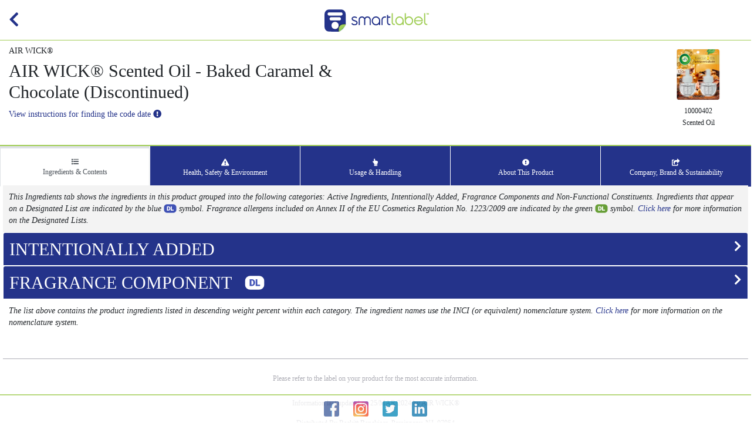

--- FILE ---
content_type: text/html; charset=UTF-8
request_url: https://www.rbnainfo.com/smart-label.php?productLineId=2907
body_size: 7523
content:
<!DOCTYPE html>
<html lang="en">
<head>
  <meta charset="utf-8">
  <meta name="author" content="RB">
  <meta name="viewport" content="width=device-width, initial-scale=1.0, user-scalable=no, maximum-scale=1, shrink-to-fit=no">
  <meta http-equiv="X-UA-Compatible" content="IE=edge">
  <!--  Bootstrap 4.1.3 -->
  <link href="/css/smartlabel/bootstrap.min.css" rel="stylesheet" type="text/css">
  <!-- Customizations -->
  <link href="/css/smartlabel/smartlabel.min.css" rel="stylesheet" type="text/css">
  <!-- Font Awesome 5.4.2 Free (FAS and SVG/JS) -->
  <link href="/css/smartlabel/all.min.css" rel="stylesheet" type="text/css">

  <title>SmartLabel - AIR WICK® AIR WICK® Scented Oil - Baked Caramel & Chocolate (Discontinued)</title>

</head>

<body>

  <header>
    <div class="logo-bar">
      <span class="h3 text-left">
        <a href="#" id="button-back" class="back-button" title="Back">
          <i class="fas fa-chevron-left"></i>
        </a>
      </span>
      <img src="/images/smartlabel/smartlabel_logo.png" alt="" />
    </div>
    <div class="container-fluid brand-bar">
      <div class="row">
        <div class="col-xs-12 col-sm-6 col-md-6 col-lg-6 col-xl-6">
          <h5>AIR WICK®</h5>
          <h2>AIR WICK® Scented Oil - Baked Caramel & Chocolate (Discontinued)</h2>
          <p class="formula"><a id="code-date-button" href="#" data-toggle="modal" data-target="#code-date-modal">View instructions for finding the code date <i class="fas fa-exclamation-circle"></i></a></p>
        </div>
        <div class="col-xs-12 col-sm-6 col-md-6 col-lg-6 col-xl-6 text-right">
          <div class="smartlabel-head-right">
            <div class="product-image">
              <a href="#" data-toggle="modal" data-target="#productImgModal"><img src="/ppmsds_uploaddata/images/productline/Baked Caramel.jpg" alt="AIR WICK Scented Oil  Baked Caramel  Chocolate Discontinued" style="max-width: 100px; max-height: 100px;" /></a><br />
              <span class="brick-id">10000402<br/>Scented Oil</span>
            </div>
            <h5 class="products-list"><table class="header-upcs">
  <colgroup><col><col width="126"></colgroup>
  <tbody>
  </tbody>
</table></h5>
          </div>
        </div>
      </div>
          </div>
    <div class="container-fluid nav-bar">
      <nav class="nav-bar">
        <ul class="nav nav-tabs">
          <li class="nav-item"><a href="#ingredients" class="nav-link active" id="tab-ingredients" data-toggle="tab" role="tab" aria-controls="ingredients" aria-selected="true"><span class="fas fa-list"></span><br />Ingredients &amp; Contents</a></li>
          <li class="nav-item"><a href="#advisories" class="nav-link" id="tab-advisories" data-toggle="tab" role="tab" aria-controls="advisories" aria-selected="false"><span class="fas fa-exclamation-triangle"></span><br />Health, Safety &amp; Environment</a></li>
          <li class="nav-item"><a href="#usage" class="nav-link" id="tab-usage" data-toggle="tab" role="tab" aria-controls="usage" aria-selected="false"><span class="fas fa-hand-point-up"></span><br />Usage &amp; Handling</a></li>
          <li class="nav-item"><a href="#features" class="nav-link" id="tab-features" data-toggle="tab" role="tab" aria-controls="features" aria-selected="false"><span class="fas fa-exclamation-circle"></span><br />About This Product</a></li>
          <li class="nav-item"><a href="#brand" class="nav-link" id="tab-brand" data-toggle="tab" role="tab" aria-controls="brand" aria-selected="false"><span class="fas fa-share-square"></span><br />Company, Brand &amp; Sustainability</a></li>
        </ul>
      </nav>
    </div>
  </header>

  <!-- Main content - tabs -->
  <main class="tab-content">

    <!-- Ingredients tab content -->
    <section class="tab-pane fade show active" id="ingredients" role="tabpanel" aria-labeledby="tab-ingredients">
      <div class="container-fluid">
  <div class="row">
    <div class="col-xs-12 col-sm-12 col-md-12 col-lg-12 col-xl-12">

      <div class="notice">
        <div class="whiteBg">
          <i>
            This Ingredients tab shows the ingredients in this product grouped into the
            following categories: Active Ingredients, Intentionally Added, Fragrance Components
            and Non-Functional Constituents. Ingredients that appear on a Designated List are
            indicated by the blue
            <svg class="dl-icon dl-blue" style="margin: 0; font-size: 1.2rem;" xmlns="http://www.w3.org/2000/svg" viewBox="0 0 270 190" data-tooltip="true" data-placement="top" data-original-title="One or more ingredients appear on a Designated List"><defs><style>.dl-d-text{fill:#fff}</style></defs><rect class="dl-bg" x="5" y="2.1" width="260" height="185.7" rx="67.5" fill="currentColor"/><path class="dl-d-text dl-text" d="M68.4 138.3V47h29.4a43.2 43.2 0 0121.7 5.5A38.6 38.6 0 01134.6 68a46.7 46.7 0 015.5 22.4v4.2a47 47 0 01-5.3 22.5 38.6 38.6 0 01-14.9 15.5 42.2 42.2 0 01-21.4 5.7zm22-74.3v57.3H98q9.5 0 14.5-6.7t5.1-20v-4q0-13.2-5.1-19.9T97.8 64zM170.2 121.3h38.3v16.9h-60.3V47h22z"/></svg>
            symbol. Fragrance allergens included on Annex II of the EU Cosmetics Regulation
            No. 1223/2009 are indicated by the green
            <svg class="dl-icon dl-allergen" style="margin: 0; font-size: 1.2rem" xmlns="http://www.w3.org/2000/svg" viewBox="0 0 270 190" data-tooltip="true" data-placement="top" data-original-title="One or more ingredients appear on a Designated List"><defs><style>.dl-d-text{fill:#fff}</style></defs><rect class="dl-bg" x="5" y="2.1" width="260" height="185.7" rx="67.5" fill="currentColor"/><path class="dl-d-text dl-text" d="M68.4 138.3V47h29.4a43.2 43.2 0 0121.7 5.5A38.6 38.6 0 01134.6 68a46.7 46.7 0 015.5 22.4v4.2a47 47 0 01-5.3 22.5 38.6 38.6 0 01-14.9 15.5 42.2 42.2 0 01-21.4 5.7zm22-74.3v57.3H98q9.5 0 14.5-6.7t5.1-20v-4q0-13.2-5.1-19.9T97.8 64zM170.2 121.3h38.3v16.9h-60.3V47h22z"/></svg>
            symbol.
            <a href="/designated-lists.php" data-toggle="modal" data-target="#multiModal" data-url="/designated-lists.php">Click here</a> for more information on the Designated Lists.
          </i>
        </div><!-- whiteBg -->
      </div><!-- notice -->

      <div id="accordionOuter">	
          <div class="card card-blue">
    <div class="card-header" id="intentionally-addedIngredHeading">
      <h4 class="card-title">
        <a href="#intentionally-addedIngred" data-toggle="collapse" data-target="#intentionally-addedIngred" aria-expanded="false" aria-controls="intentionally-addedIngred" class="collapsed trigger-link accParent">
          <h3 class="cas-category-head">INTENTIONALLY ADDED           <span class="h3 text-right"><i class="fas fa-chevron-right white"></i></span>
          <br><span class="cas-description"></span>
          </h3>
          <!-- <h5>Intentionally Added Ingredients at &ge; 0.01&percnt; of the product:</h5> -->
        </a>
      </h4>
    </div><!-- card-header -->

    <div id="intentionally-addedIngred" class="accParent collapse" aria-labelledby="intentionally-addedIngredHeading" data-parent="#accordionOuter">
      <div class="card-body">
        <!-- v^v^v^v^v^v^v^v^v^v^ BEGIN ACTIVE INGREDIENTS ACCORDION ^v^v^v^v^v^v^v^v^v^v -->

        <div class="card" id="intentionally-addedChild" aria-multiselectable="true">
                <div class="card-header" id="ingred-772Heading">
                  <h4 class="card-title">												
                    <a role="button" data-toggle="collapse" data-parent="#intentionally-addedChild" href="#ingred-772" aria-expanded="false" aria-controls="ai1" class="collapsed trigger-link"><h3>Fragrance/Parfum <span class="h3 text-right"><i class="fas fa-chevron-right"></i></span></h3></a>
                  </h4>
                </div>

                <div id="ingred-772" class="accChild collapse" aria-labelledby="ingred-772Heading">
                  <div class="card-body blueBg">
                    <b>Fragrance: </b> Changes the odor of a product to impart a pleasant odor or impart a pleasant fragrance in the air during or after product use.<br />
                    Ingredient descriptions are provided by AIR WICK®.<br/>
                    <b>CAS #:</b> Fragrance<br/>                  </div><!-- card-body blueBg -->
                </div><!-- accChild -->
                
      
        <!-- v^v^v^v^v^v^v^v^v^v^ END ACTIVE INGREDIENTS ACCORDION ^v^v^v^v^v^v^v^v^v^v -->
        </div><!-- card -->
      </div><!-- card-body -->
    </div><!-- accParent collapse -->
  </div><!-- card card-blue -->

  <div class="card card-blue">
    <div class="card-header" id="fragrance-componentIngredHeading">
      <h4 class="card-title">
        <a href="#fragrance-componentIngred" data-toggle="collapse" data-target="#fragrance-componentIngred" aria-expanded="false" aria-controls="fragrance-componentIngred" class="collapsed trigger-link accParent">
          <h3 class="cas-category-head">FRAGRANCE COMPONENT  <svg class="dl-icon" xmlns="http://www.w3.org/2000/svg" viewBox="0 0 270 190" data-tooltip="true" data-placement="top" data-original-title="One or more ingredients appear on a Designated List"><defs><style>.dl-d-text{fill:#fff}</style></defs><rect class="dl-bg" x="5" y="2.1" width="260" height="185.7" rx="67.5" fill="currentColor"/><path class="dl-d-text dl-text" d="M68.4 138.3V47h29.4a43.2 43.2 0 0121.7 5.5A38.6 38.6 0 01134.6 68a46.7 46.7 0 015.5 22.4v4.2a47 47 0 01-5.3 22.5 38.6 38.6 0 01-14.9 15.5 42.2 42.2 0 01-21.4 5.7zm22-74.3v57.3H98q9.5 0 14.5-6.7t5.1-20v-4q0-13.2-5.1-19.9T97.8 64zM170.2 121.3h38.3v16.9h-60.3V47h22z"/></svg>          <span class="h3 text-right"><i class="fas fa-chevron-right white"></i></span>
          <br><span class="cas-description"></span>
          </h3>
          <!-- <h5>Fragrance Component Ingredients at &ge; 0.01&percnt; of the product:</h5> -->
        </a>
      </h4>
    </div><!-- card-header -->

    <div id="fragrance-componentIngred" class="accParent collapse" aria-labelledby="fragrance-componentIngredHeading" data-parent="#accordionOuter">
      <div class="card-body">
        <!-- v^v^v^v^v^v^v^v^v^v^ BEGIN ACTIVE INGREDIENTS ACCORDION ^v^v^v^v^v^v^v^v^v^v -->

        <div class="card" id="fragrance-componentChild" aria-multiselectable="true">
                <div class="card-header" id="ingred-1656Heading">
                  <h4 class="card-title">												
                    <a role="button" data-toggle="collapse" data-parent="#fragrance-componentChild" href="#ingred-1656" aria-expanded="false" aria-controls="ai1" class="collapsed trigger-link"><h3>Isopropylideneglycerol <span class="h3 text-right"><i class="fas fa-chevron-right"></i></span></h3></a>
                  </h4>
                </div>

                <div id="ingred-1656" class="accChild collapse" aria-labelledby="ingred-1656Heading">
                  <div class="card-body blueBg">
                    <b>Fragrance Component: </b> A component of a fragrance oil.<br />
                    Ingredient descriptions are provided by AIR WICK®.<br/>
                    <b>CAS #:</b> 100-79-8<br/>                  </div><!-- card-body blueBg -->
                </div><!-- accChild -->
                
                <div class="card-header" id="ingred-259Heading">
                  <h4 class="card-title">												
                    <a role="button" data-toggle="collapse" data-parent="#fragrance-componentChild" href="#ingred-259" aria-expanded="false" aria-controls="ai1" class="collapsed trigger-link"><h3>Tripropylene Glycol Methyl Ether (PPG-3 Methyl Ether) <svg class="dl-icon" xmlns="http://www.w3.org/2000/svg" viewBox="0 0 270 190" data-tooltip="true" data-placement="top" data-original-title="This ingredient appears on one or more Designated Lists"><defs><style>.dl-d-text{fill:#fff}</style></defs><rect class="dl-bg" x="5" y="2.1" width="260" height="185.7" rx="67.5" fill="currentColor"/><path class="dl-d-text dl-text" d="M68.4 138.3V47h29.4a43.2 43.2 0 0121.7 5.5A38.6 38.6 0 01134.6 68a46.7 46.7 0 015.5 22.4v4.2a47 47 0 01-5.3 22.5 38.6 38.6 0 01-14.9 15.5 42.2 42.2 0 01-21.4 5.7zm22-74.3v57.3H98q9.5 0 14.5-6.7t5.1-20v-4q0-13.2-5.1-19.9T97.8 64zM170.2 121.3h38.3v16.9h-60.3V47h22z"/></svg> <span class="h3 text-right"><i class="fas fa-chevron-right"></i></span></h3></a>
                  </h4>
                </div>

                <div id="ingred-259" class="accChild collapse" aria-labelledby="ingred-259Heading">
                  <div class="card-body blueBg">
                    <b>Fragrance Component: </b> A component of a fragrance oil.<br />
                    Ingredient descriptions are provided by AIR WICK®.<br/>
                    <b>CAS #:</b> 25498-49-1<br/>                    <p class="cocWarning">
                      This ingredient appears on one or more <b><a href="/designated-lists.php" data-toggle="modal" data-target="#multiModal" data-url="/designated-lists.php" target="designated-lists">Designated Lists</a></b><br/>
                    </p>
                    <p class="cocList"><span class="cocListInfo"><b>CA TACs :</b>&ensp;Chemicals identified as toxic air contaminants under Section 93000 or 93001 of Title 17 of the California Code of Regulations.</span> <a href="#" data-toggle="modal" data-target="#multiModal" data-url="https://www.arb.ca.gov/toxics/background.htm" class="smartlabel"><span class="fas fa-external-link-alt"></span>&nbsp;more&nbsp;info&hellip;</a><br>
                    </p><!-- cocList -->
                    <!-- <a href="#" data-toggle="modal" data-target="#multiModal" data-url="https://www.dec.ny.gov/docs/materials_minerals_pdf/cleansingprodfin.pdf">Click here for the complete list.</a> -->
                                    </div><!-- card-body blueBg -->
                </div><!-- accChild -->
                
                <div class="card-header" id="ingred-256Heading">
                  <h4 class="card-title">												
                    <a role="button" data-toggle="collapse" data-parent="#fragrance-componentChild" href="#ingred-256" aria-expanded="false" aria-controls="ai1" class="collapsed trigger-link"><h3>Dipropylene Glycol <span class="h3 text-right"><i class="fas fa-chevron-right"></i></span></h3></a>
                  </h4>
                </div>

                <div id="ingred-256" class="accChild collapse" aria-labelledby="ingred-256Heading">
                  <div class="card-body blueBg">
                    <b>Fragrance Component: </b> A component of a fragrance oil.<br />
                    Ingredient descriptions are provided by AIR WICK®.<br/>
                    <b>CAS #:</b> 25265-71-8<br/>                  </div><!-- card-body blueBg -->
                </div><!-- accChild -->
                
                <div class="card-header" id="ingred-3889Heading">
                  <h4 class="card-title">												
                    <a role="button" data-toggle="collapse" data-parent="#fragrance-componentChild" href="#ingred-3889" aria-expanded="false" aria-controls="ai1" class="collapsed trigger-link"><h3>1-Oxaspiro[4.5]decan-2-one, 8-methyl- <span class="h3 text-right"><i class="fas fa-chevron-right"></i></span></h3></a>
                  </h4>
                </div>

                <div id="ingred-3889" class="accChild collapse" aria-labelledby="ingred-3889Heading">
                  <div class="card-body blueBg">
                    <b>Fragrance Component: </b> A component of a fragrance oil.<br />
                    Ingredient descriptions are provided by AIR WICK®.<br/>
                    <b>CAS #:</b> 94201-19-1<br/>                  </div><!-- card-body blueBg -->
                </div><!-- accChild -->
                
                <div class="card-header" id="ingred-2087Heading">
                  <h4 class="card-title">												
                    <a role="button" data-toggle="collapse" data-parent="#fragrance-componentChild" href="#ingred-2087" aria-expanded="false" aria-controls="ai1" class="collapsed trigger-link"><h3>2,3,5-Trimethylpyrazine <span class="h3 text-right"><i class="fas fa-chevron-right"></i></span></h3></a>
                  </h4>
                </div>

                <div id="ingred-2087" class="accChild collapse" aria-labelledby="ingred-2087Heading">
                  <div class="card-body blueBg">
                    <b>Fragrance Component: </b> A component of a fragrance oil.<br />
                    Ingredient descriptions are provided by AIR WICK®.<br/>
                    <b>CAS #:</b> 14667-55-1<br/>                  </div><!-- card-body blueBg -->
                </div><!-- accChild -->
                
                <div class="card-header" id="ingred-1368Heading">
                  <h4 class="card-title">												
                    <a role="button" data-toggle="collapse" data-parent="#fragrance-componentChild" href="#ingred-1368" aria-expanded="false" aria-controls="ai1" class="collapsed trigger-link"><h3>2,5 Or 6-Methoxy-3-Methylpyrazine (Mixture Of Isomers) <span class="h3 text-right"><i class="fas fa-chevron-right"></i></span></h3></a>
                  </h4>
                </div>

                <div id="ingred-1368" class="accChild collapse" aria-labelledby="ingred-1368Heading">
                  <div class="card-body blueBg">
                    <b>Fragrance Component: </b> A component of a fragrance oil.<br />
                    Ingredient descriptions are provided by AIR WICK®.<br/>
                    <b>CAS #:</b> 68378-13-2<br/>                  </div><!-- card-body blueBg -->
                </div><!-- accChild -->
                
                <div class="card-header" id="ingred-1376Heading">
                  <h4 class="card-title">												
                    <a role="button" data-toggle="collapse" data-parent="#fragrance-componentChild" href="#ingred-1376" aria-expanded="false" aria-controls="ai1" class="collapsed trigger-link"><h3>2-Ethyl-4-Hydroxy-5-Methyl-3(2H)-Furanone <span class="h3 text-right"><i class="fas fa-chevron-right"></i></span></h3></a>
                  </h4>
                </div>

                <div id="ingred-1376" class="accChild collapse" aria-labelledby="ingred-1376Heading">
                  <div class="card-body blueBg">
                    <b>Fragrance Component: </b> A component of a fragrance oil.<br />
                    Ingredient descriptions are provided by AIR WICK®.<br/>
                    <b>CAS #:</b> 27538-09-6<br/>                  </div><!-- card-body blueBg -->
                </div><!-- accChild -->
                
                <div class="card-header" id="ingred-2787Heading">
                  <h4 class="card-title">												
                    <a role="button" data-toggle="collapse" data-parent="#fragrance-componentChild" href="#ingred-2787" aria-expanded="false" aria-controls="ai1" class="collapsed trigger-link"><h3>3-Methylbutyraldehyde <span class="h3 text-right"><i class="fas fa-chevron-right"></i></span></h3></a>
                  </h4>
                </div>

                <div id="ingred-2787" class="accChild collapse" aria-labelledby="ingred-2787Heading">
                  <div class="card-body blueBg">
                    <b>Fragrance Component: </b> A component of a fragrance oil.<br />
                    Ingredient descriptions are provided by AIR WICK®.<br/>
                    <b>CAS #:</b> 590-86-3<br/>                  </div><!-- card-body blueBg -->
                </div><!-- accChild -->
                
                <div class="card-header" id="ingred-2232Heading">
                  <h4 class="card-title">												
                    <a role="button" data-toggle="collapse" data-parent="#fragrance-componentChild" href="#ingred-2232" aria-expanded="false" aria-controls="ai1" class="collapsed trigger-link"><h3>5-Methyl-2-phenyl-2-hexenal <span class="h3 text-right"><i class="fas fa-chevron-right"></i></span></h3></a>
                  </h4>
                </div>

                <div id="ingred-2232" class="accChild collapse" aria-labelledby="ingred-2232Heading">
                  <div class="card-body blueBg">
                    <b>Fragrance Component: </b> A component of a fragrance oil.<br />
                    Ingredient descriptions are provided by AIR WICK®.<br/>
                    <b>CAS #:</b> 21834-92-4<br/>                  </div><!-- card-body blueBg -->
                </div><!-- accChild -->
                
                <div class="card-header" id="ingred-1367Heading">
                  <h4 class="card-title">												
                    <a role="button" data-toggle="collapse" data-parent="#fragrance-componentChild" href="#ingred-1367" aria-expanded="false" aria-controls="ai1" class="collapsed trigger-link"><h3>Acetoin <span class="h3 text-right"><i class="fas fa-chevron-right"></i></span></h3></a>
                  </h4>
                </div>

                <div id="ingred-1367" class="accChild collapse" aria-labelledby="ingred-1367Heading">
                  <div class="card-body blueBg">
                    <b>Fragrance Component: </b> A component of a fragrance oil.<br />
                    Ingredient descriptions are provided by AIR WICK®.<br/>
                    <b>CAS #:</b> 513-86-0<br/>                  </div><!-- card-body blueBg -->
                </div><!-- accChild -->
                
                <div class="card-header" id="ingred-1102Heading">
                  <h4 class="card-title">												
                    <a role="button" data-toggle="collapse" data-parent="#fragrance-componentChild" href="#ingred-1102" aria-expanded="false" aria-controls="ai1" class="collapsed trigger-link"><h3>Acetyl Propionyl <span class="h3 text-right"><i class="fas fa-chevron-right"></i></span></h3></a>
                  </h4>
                </div>

                <div id="ingred-1102" class="accChild collapse" aria-labelledby="ingred-1102Heading">
                  <div class="card-body blueBg">
                    <b>Fragrance Component: </b> A component of a fragrance oil.<br />
                    Ingredient descriptions are provided by AIR WICK®.<br/>
                    <b>CAS #:</b> 600-14-6<br/>                  </div><!-- card-body blueBg -->
                </div><!-- accChild -->
                
                <div class="card-header" id="ingred-653Heading">
                  <h4 class="card-title">												
                    <a role="button" data-toggle="collapse" data-parent="#fragrance-componentChild" href="#ingred-653" aria-expanded="false" aria-controls="ai1" class="collapsed trigger-link"><h3>Citrus Limon (Lemon) Peel Oil <svg class="dl-icon dl-allergen" xmlns="http://www.w3.org/2000/svg" viewBox="0 0 270 190" data-tooltip="true" data-placement="top" data-original-title="This ingredient appears on one or more Designated Lists"><defs><style>.dl-d-text{fill:#fff}</style></defs><rect class="dl-bg" x="5" y="2.1" width="260" height="185.7" rx="67.5" fill="currentColor"/><path class="dl-d-text dl-text" d="M68.4 138.3V47h29.4a43.2 43.2 0 0121.7 5.5A38.6 38.6 0 01134.6 68a46.7 46.7 0 015.5 22.4v4.2a47 47 0 01-5.3 22.5 38.6 38.6 0 01-14.9 15.5 42.2 42.2 0 01-21.4 5.7zm22-74.3v57.3H98q9.5 0 14.5-6.7t5.1-20v-4q0-13.2-5.1-19.9T97.8 64zM170.2 121.3h38.3v16.9h-60.3V47h22z"/></svg> <span class="h3 text-right"><i class="fas fa-chevron-right"></i></span></h3></a>
                  </h4>
                </div>

                <div id="ingred-653" class="accChild collapse" aria-labelledby="ingred-653Heading">
                  <div class="card-body blueBg">
                    <b>Fragrance Component: </b> A component of a fragrance oil.<br />
                    Ingredient descriptions are provided by AIR WICK®.<br/>
                    <b>CAS #:</b> 8008-56-8<br/>                    <p class="cocWarning">
                      This ingredient appears on one or more <b><a href="/designated-lists.php" data-toggle="modal" data-target="#multiModal" data-url="/designated-lists.php" target="designated-lists">Designated Lists</a></b><br/>
                    </p>
                    <p class="cocList"><span class="cocListInfo"><b>EU Fragrance Allergens:</b>&ensp;Chemicals identified as fragrance allergens in Annex III of the EU Cosmetics Regulation 1223/2009, as required to be labeled by the European Detergents Regulation No. 648/2004.</span> <a href="#" data-toggle="modal" data-target="#multiModal" data-url="https://ec.europa.eu/health/sites/health/files/endocrine_disruptors/docs/cosmetic_1223_2009_regulation_en.pdf" class="smartlabel"><span class="fas fa-external-link-alt"></span>&nbsp;more&nbsp;info&hellip;</a><br>
                    </p><!-- cocList -->
                    <!-- <a href="#" data-toggle="modal" data-target="#multiModal" data-url="https://www.dec.ny.gov/docs/materials_minerals_pdf/cleansingprodfin.pdf">Click here for the complete list.</a> -->
                                    </div><!-- card-body blueBg -->
                </div><!-- accChild -->
                
                <div class="card-header" id="ingred-412Heading">
                  <h4 class="card-title">												
                    <a role="button" data-toggle="collapse" data-parent="#fragrance-componentChild" href="#ingred-412" aria-expanded="false" aria-controls="ai1" class="collapsed trigger-link"><h3>d-Limonene <svg class="dl-icon dl-allergen" xmlns="http://www.w3.org/2000/svg" viewBox="0 0 270 190" data-tooltip="true" data-placement="top" data-original-title="This ingredient appears on one or more Designated Lists"><defs><style>.dl-d-text{fill:#fff}</style></defs><rect class="dl-bg" x="5" y="2.1" width="260" height="185.7" rx="67.5" fill="currentColor"/><path class="dl-d-text dl-text" d="M68.4 138.3V47h29.4a43.2 43.2 0 0121.7 5.5A38.6 38.6 0 01134.6 68a46.7 46.7 0 015.5 22.4v4.2a47 47 0 01-5.3 22.5 38.6 38.6 0 01-14.9 15.5 42.2 42.2 0 01-21.4 5.7zm22-74.3v57.3H98q9.5 0 14.5-6.7t5.1-20v-4q0-13.2-5.1-19.9T97.8 64zM170.2 121.3h38.3v16.9h-60.3V47h22z"/></svg> <span class="h3 text-right"><i class="fas fa-chevron-right"></i></span></h3></a>
                  </h4>
                </div>

                <div id="ingred-412" class="accChild collapse" aria-labelledby="ingred-412Heading">
                  <div class="card-body blueBg">
                    <b>Fragrance Component: </b> A component of a fragrance oil.<br />
                    Ingredient descriptions are provided by AIR WICK®.<br/>
                    <b>CAS #:</b> 5989-27-5<br/>                    <p class="cocWarning">
                      This ingredient appears on one or more <b><a href="/designated-lists.php" data-toggle="modal" data-target="#multiModal" data-url="/designated-lists.php" target="designated-lists">Designated Lists</a></b><br/>
                    </p>
                    <p class="cocList"><span class="cocListInfo"><b>EU Fragrance Allergens:</b>&ensp;Chemicals identified as fragrance allergens in Annex III of the EU Cosmetics Regulation 1223/2009, as required to be labeled by the European Detergents Regulation No. 648/2004.</span> <a href="#" data-toggle="modal" data-target="#multiModal" data-url="https://ec.europa.eu/health/sites/health/files/endocrine_disruptors/docs/cosmetic_1223_2009_regulation_en.pdf" class="smartlabel"><span class="fas fa-external-link-alt"></span>&nbsp;more&nbsp;info&hellip;</a><br>
                    </p><!-- cocList -->
                    <!-- <a href="#" data-toggle="modal" data-target="#multiModal" data-url="https://www.dec.ny.gov/docs/materials_minerals_pdf/cleansingprodfin.pdf">Click here for the complete list.</a> -->
                                    </div><!-- card-body blueBg -->
                </div><!-- accChild -->
                
                <div class="card-header" id="ingred-3235Heading">
                  <h4 class="card-title">												
                    <a role="button" data-toggle="collapse" data-parent="#fragrance-componentChild" href="#ingred-3235" aria-expanded="false" aria-controls="ai1" class="collapsed trigger-link"><h3>delta-Decalactone <span class="h3 text-right"><i class="fas fa-chevron-right"></i></span></h3></a>
                  </h4>
                </div>

                <div id="ingred-3235" class="accChild collapse" aria-labelledby="ingred-3235Heading">
                  <div class="card-body blueBg">
                    <b>Fragrance Component: </b> A component of a fragrance oil.<br />
                    Ingredient descriptions are provided by AIR WICK®.<br/>
                    <b>CAS #:</b> 705-86-2<br/>                  </div><!-- card-body blueBg -->
                </div><!-- accChild -->
                
                <div class="card-header" id="ingred-4084Heading">
                  <h4 class="card-title">												
                    <a role="button" data-toggle="collapse" data-parent="#fragrance-componentChild" href="#ingred-4084" aria-expanded="false" aria-controls="ai1" class="collapsed trigger-link"><h3>Denatonium Benzoate <svg class="dl-icon" xmlns="http://www.w3.org/2000/svg" viewBox="0 0 270 190" data-tooltip="true" data-placement="top" data-original-title="This ingredient appears on one or more Designated Lists"><defs><style>.dl-d-text{fill:#fff}</style></defs><rect class="dl-bg" x="5" y="2.1" width="260" height="185.7" rx="67.5" fill="currentColor"/><path class="dl-d-text dl-text" d="M68.4 138.3V47h29.4a43.2 43.2 0 0121.7 5.5A38.6 38.6 0 01134.6 68a46.7 46.7 0 015.5 22.4v4.2a47 47 0 01-5.3 22.5 38.6 38.6 0 01-14.9 15.5 42.2 42.2 0 01-21.4 5.7zm22-74.3v57.3H98q9.5 0 14.5-6.7t5.1-20v-4q0-13.2-5.1-19.9T97.8 64zM170.2 121.3h38.3v16.9h-60.3V47h22z"/></svg> <span class="h3 text-right"><i class="fas fa-chevron-right"></i></span></h3></a>
                  </h4>
                </div>

                <div id="ingred-4084" class="accChild collapse" aria-labelledby="ingred-4084Heading">
                  <div class="card-body blueBg">
                    <b>Fragrance Component: </b> A component of a fragrance oil.<br />
                    Ingredient descriptions are provided by AIR WICK®.<br/>
                    <b>CAS #:</b> 3734-33-6<br/>                    <p class="cocWarning">
                      This ingredient appears on one or more <b><a href="/designated-lists.php" data-toggle="modal" data-target="#multiModal" data-url="/designated-lists.php" target="designated-lists">Designated Lists</a></b><br/>
                    </p>
                    <p class="cocList"><span class="cocListInfo"><b>CA Priority Chemicals:</b>&ensp;Chemicals identified as priority chemicals by the California Environmental Contaminant Biomonitoring Program pursuant to Section 105449.</span> <a href="#" data-toggle="modal" data-target="#multiModal" data-url="https://biomonitoring.ca.gov/chemicals/priority-chemicals" class="smartlabel"><span class="fas fa-external-link-alt"></span>&nbsp;more&nbsp;info&hellip;</a><br>
                    </p><!-- cocList -->
                    <!-- <a href="#" data-toggle="modal" data-target="#multiModal" data-url="https://www.dec.ny.gov/docs/materials_minerals_pdf/cleansingprodfin.pdf">Click here for the complete list.</a> -->
                                    </div><!-- card-body blueBg -->
                </div><!-- accChild -->
                
                <div class="card-header" id="ingred-1021Heading">
                  <h4 class="card-title">												
                    <a role="button" data-toggle="collapse" data-parent="#fragrance-componentChild" href="#ingred-1021" aria-expanded="false" aria-controls="ai1" class="collapsed trigger-link"><h3>Ethyl Maltol <span class="h3 text-right"><i class="fas fa-chevron-right"></i></span></h3></a>
                  </h4>
                </div>

                <div id="ingred-1021" class="accChild collapse" aria-labelledby="ingred-1021Heading">
                  <div class="card-body blueBg">
                    <b>Fragrance Component: </b> A component of a fragrance oil.<br />
                    Ingredient descriptions are provided by AIR WICK®.<br/>
                    <b>CAS #:</b> 4940-11-8<br/>                  </div><!-- card-body blueBg -->
                </div><!-- accChild -->
                
                <div class="card-header" id="ingred-1271Heading">
                  <h4 class="card-title">												
                    <a role="button" data-toggle="collapse" data-parent="#fragrance-componentChild" href="#ingred-1271" aria-expanded="false" aria-controls="ai1" class="collapsed trigger-link"><h3>Ethyl Vanillin <span class="h3 text-right"><i class="fas fa-chevron-right"></i></span></h3></a>
                  </h4>
                </div>

                <div id="ingred-1271" class="accChild collapse" aria-labelledby="ingred-1271Heading">
                  <div class="card-body blueBg">
                    <b>Fragrance Component: </b> A component of a fragrance oil.<br />
                    Ingredient descriptions are provided by AIR WICK®.<br/>
                    <b>CAS #:</b> 121-32-4<br/>                  </div><!-- card-body blueBg -->
                </div><!-- accChild -->
                
                <div class="card-header" id="ingred-1742Heading">
                  <h4 class="card-title">												
                    <a role="button" data-toggle="collapse" data-parent="#fragrance-componentChild" href="#ingred-1742" aria-expanded="false" aria-controls="ai1" class="collapsed trigger-link"><h3>Gamma-Nonalactone <span class="h3 text-right"><i class="fas fa-chevron-right"></i></span></h3></a>
                  </h4>
                </div>

                <div id="ingred-1742" class="accChild collapse" aria-labelledby="ingred-1742Heading">
                  <div class="card-body blueBg">
                    <b>Fragrance Component: </b> A component of a fragrance oil.<br />
                    Ingredient descriptions are provided by AIR WICK®.<br/>
                    <b>CAS #:</b> 104-61-0<br/>                  </div><!-- card-body blueBg -->
                </div><!-- accChild -->
                
                <div class="card-header" id="ingred-1707Heading">
                  <h4 class="card-title">												
                    <a role="button" data-toggle="collapse" data-parent="#fragrance-componentChild" href="#ingred-1707" aria-expanded="false" aria-controls="ai1" class="collapsed trigger-link"><h3>Isoamyl Phenylacetate <span class="h3 text-right"><i class="fas fa-chevron-right"></i></span></h3></a>
                  </h4>
                </div>

                <div id="ingred-1707" class="accChild collapse" aria-labelledby="ingred-1707Heading">
                  <div class="card-body blueBg">
                    <b>Fragrance Component: </b> A component of a fragrance oil.<br />
                    Ingredient descriptions are provided by AIR WICK®.<br/>
                    <b>CAS #:</b> 102-19-2<br/>                  </div><!-- card-body blueBg -->
                </div><!-- accChild -->
                
                <div class="card-header" id="ingred-654Heading">
                  <h4 class="card-title">												
                    <a role="button" data-toggle="collapse" data-parent="#fragrance-componentChild" href="#ingred-654" aria-expanded="false" aria-controls="ai1" class="collapsed trigger-link"><h3>Orange oil, sweet <svg class="dl-icon dl-allergen" xmlns="http://www.w3.org/2000/svg" viewBox="0 0 270 190" data-tooltip="true" data-placement="top" data-original-title="This ingredient appears on one or more Designated Lists"><defs><style>.dl-d-text{fill:#fff}</style></defs><rect class="dl-bg" x="5" y="2.1" width="260" height="185.7" rx="67.5" fill="currentColor"/><path class="dl-d-text dl-text" d="M68.4 138.3V47h29.4a43.2 43.2 0 0121.7 5.5A38.6 38.6 0 01134.6 68a46.7 46.7 0 015.5 22.4v4.2a47 47 0 01-5.3 22.5 38.6 38.6 0 01-14.9 15.5 42.2 42.2 0 01-21.4 5.7zm22-74.3v57.3H98q9.5 0 14.5-6.7t5.1-20v-4q0-13.2-5.1-19.9T97.8 64zM170.2 121.3h38.3v16.9h-60.3V47h22z"/></svg> <span class="h3 text-right"><i class="fas fa-chevron-right"></i></span></h3></a>
                  </h4>
                </div>

                <div id="ingred-654" class="accChild collapse" aria-labelledby="ingred-654Heading">
                  <div class="card-body blueBg">
                    <b>Fragrance Component: </b> A component of a fragrance oil.<br />
                    Ingredient descriptions are provided by AIR WICK®.<br/>
                    <b>CAS #:</b> 8008-57-9<br/>                    <p class="cocWarning">
                      This ingredient appears on one or more <b><a href="/designated-lists.php" data-toggle="modal" data-target="#multiModal" data-url="/designated-lists.php" target="designated-lists">Designated Lists</a></b><br/>
                    </p>
                    <p class="cocList"><span class="cocListInfo"><b>EU Fragrance Allergens:</b>&ensp;Chemicals identified as fragrance allergens in Annex III of the EU Cosmetics Regulation 1223/2009, as required to be labeled by the European Detergents Regulation No. 648/2004.</span> <a href="#" data-toggle="modal" data-target="#multiModal" data-url="https://ec.europa.eu/health/sites/health/files/endocrine_disruptors/docs/cosmetic_1223_2009_regulation_en.pdf" class="smartlabel"><span class="fas fa-external-link-alt"></span>&nbsp;more&nbsp;info&hellip;</a><br>
                    </p><!-- cocList -->
                    <!-- <a href="#" data-toggle="modal" data-target="#multiModal" data-url="https://www.dec.ny.gov/docs/materials_minerals_pdf/cleansingprodfin.pdf">Click here for the complete list.</a> -->
                                    </div><!-- card-body blueBg -->
                </div><!-- accChild -->
                
                <div class="card-header" id="ingred-4108Heading">
                  <h4 class="card-title">												
                    <a role="button" data-toggle="collapse" data-parent="#fragrance-componentChild" href="#ingred-4108" aria-expanded="false" aria-controls="ai1" class="collapsed trigger-link"><h3>Propylene Glycol <svg class="dl-icon" xmlns="http://www.w3.org/2000/svg" viewBox="0 0 270 190" data-tooltip="true" data-placement="top" data-original-title="This ingredient appears on one or more Designated Lists"><defs><style>.dl-d-text{fill:#fff}</style></defs><rect class="dl-bg" x="5" y="2.1" width="260" height="185.7" rx="67.5" fill="currentColor"/><path class="dl-d-text dl-text" d="M68.4 138.3V47h29.4a43.2 43.2 0 0121.7 5.5A38.6 38.6 0 01134.6 68a46.7 46.7 0 015.5 22.4v4.2a47 47 0 01-5.3 22.5 38.6 38.6 0 01-14.9 15.5 42.2 42.2 0 01-21.4 5.7zm22-74.3v57.3H98q9.5 0 14.5-6.7t5.1-20v-4q0-13.2-5.1-19.9T97.8 64zM170.2 121.3h38.3v16.9h-60.3V47h22z"/></svg> <span class="h3 text-right"><i class="fas fa-chevron-right"></i></span></h3></a>
                  </h4>
                </div>

                <div id="ingred-4108" class="accChild collapse" aria-labelledby="ingred-4108Heading">
                  <div class="card-body blueBg">
                    <b>Fragrance Component: </b> A component of a fragrance oil.<br />
                    Ingredient descriptions are provided by AIR WICK®.<br/>
                    <b>CAS #:</b> 57-55-6<br/>                    <p class="cocWarning">
                      This ingredient appears on one or more <b><a href="/designated-lists.php" data-toggle="modal" data-target="#multiModal" data-url="/designated-lists.php" target="designated-lists">Designated Lists</a></b><br/>
                    </p>
                    <p class="cocList"><span class="cocListInfo"><b>NY DOH MCLs:</b>&ensp;Chemicals for which Maximum Contaminant Levels have been established and adopted in Tables 1, 3, 3A, and 7 of Subpart 5-1.52 of Title 10 of the New York Code of the Rules and Regulations (10 NYCRR Subpart 5-1.52).</span> <a href="#" data-toggle="modal" data-target="#multiModal" data-url="https://govt.westlaw.com/nycrr/Document/I3786df61c22411dd80c2c6f42ff0193c?viewType=FullText&originationContext=documenttoc&transitionType=CategoryPageItem&contextData=(sc.Default)" class="smartlabel"><span class="fas fa-external-link-alt"></span>&nbsp;more&nbsp;info&hellip;</a><br>
                    </p><!-- cocList -->
                    <!-- <a href="#" data-toggle="modal" data-target="#multiModal" data-url="https://www.dec.ny.gov/docs/materials_minerals_pdf/cleansingprodfin.pdf">Click here for the complete list.</a> -->
                                    </div><!-- card-body blueBg -->
                </div><!-- accChild -->
                
                <div class="card-header" id="ingred-1053Heading">
                  <h4 class="card-title">												
                    <a role="button" data-toggle="collapse" data-parent="#fragrance-componentChild" href="#ingred-1053" aria-expanded="false" aria-controls="ai1" class="collapsed trigger-link"><h3>Triethyl Citrate <span class="h3 text-right"><i class="fas fa-chevron-right"></i></span></h3></a>
                  </h4>
                </div>

                <div id="ingred-1053" class="accChild collapse" aria-labelledby="ingred-1053Heading">
                  <div class="card-body blueBg">
                    <b>Fragrance Component: </b> A component of a fragrance oil.<br />
                    Ingredient descriptions are provided by AIR WICK®.<br/>
                    <b>CAS #:</b> 77-93-0<br/>                  </div><!-- card-body blueBg -->
                </div><!-- accChild -->
                
      
        <!-- v^v^v^v^v^v^v^v^v^v^ END ACTIVE INGREDIENTS ACCORDION ^v^v^v^v^v^v^v^v^v^v -->
        </div><!-- card -->
      </div><!-- card-body -->
    </div><!-- accParent collapse -->
  </div><!-- card card-blue -->


                <!-- v^v^v^v^v^v^v^v^v^v^ END ACTIVE INGREDIENTS ACCORDION ^v^v^v^v^v^v^v^v^v^v -->
              </div><!-- card -->

              <p class="cas-description" style="padding: 10px;">
                The list above contains the product ingredients listed in descending weight percent within
                each category. The ingredient names use the INCI (or equivalent) nomenclature
                system.
                <a href="/whats-in-a-name.php" data-toggle="modal" data-target="#multiModal" data-url="/whats-in-a-name.php">Click here</a> for more information on the nomenclature system.
            </p>
              
            </div><!-- card-body -->
          </div><!-- accParent collapse -->

        </div><!-- card card-blue -->
      </div><!-- accordionOuter -->
    </div><!-- col-xs-12 col-sm-12 col-md-12 col-lg-12 col-xl-12 -->
  </div><!-- row -->
</div><!-- container-fluid -->


    </section>

    <!-- Advisory tab contents -->
    <section class="tab-pane fade show" id="advisories" role="tabpanel" aria-labeledby="tab-advisories">
      <div class="container-fluid">
  <div class="col-12">
    <div class="card mt-4">

      <!-- v^v^v^v^v^v^v^v^v^v^ BEGIN ADVISORIES AND HANDLING INFORMATION ^v^v^v^v^v^v^v^v^v^v -->
      <h2 class="blue">Human Health</h2>



      <article style="margin-left: 1rem; line-height: 170%;">
<a href="/getmsds/b8f2ef31-fd8e-4964-9a37-3b375bcc8782" target="_blank">Click here Safety Data Sheet (United States - English)</a><br>      </article>



      <div class="separator"></div>

      <!-- v^v^v^v^v^v^v^v^v^v^ END ADVISORIES AND HANDLING INFORMATION ^v^v^v^v^v^v^v^v^v^v -->

    </div>
  </div>
</div>
    </section>

    <!-- Usage tab contents -->
    <section class="tab-pane fade show" id="usage" role="tabpanel" aria-labeledby="tab-usage">
          <div class="container-fluid">
      <div class="col-12">
        <div class="card mt-4">

          <!-- v^v^v^v^v^v^v^v^v^v^ BEGIN USAGE INSTRUCTIONS ^v^v^v^v^v^v^v^v^v^v -->
          <h2 class="blue">Usage Instructions</h2>

          <article></article>

          <!-- v^v^v^v^v^v^v^v^v^v^ END USAGE INSTRUCTIONS ^v^v^v^v^v^v^v^v^v^v -->

        </div>
      </div>
    </div>
    </section>

    <!-- Features tab contents -->
    <section class="tab-pane fade show" id="features" role="tabpanel" aria-labeledby="tab-features">
        <div class="container-fluid">
    <div class="row">
      <div class="col-xs-12 col-sm-12 col-md-12 col-lg-12 col-xl-12">

        <!-- v^v^v^v^v^v^v^v^v^v^ BEGIN OTHER INFORMATION ^v^v^v^v^v^v^v^v^v^v -->
        <div id="accordion">
          <div class="card">
            <div class="card-header" id="heading1">
              <h4 class="card-title">
                <a data-toggle="collapse" data-parent="#accordion" href="#collapse1" aria-expanded="false" aria-controls="collapse1" class="collapsed trigger-link"><h3 class="mtb-0">Features &amp; Benefits <span class="h3 text-right"><i class="fas fa-chevron-right"></i></span></h3></a>
              </h4>
            </div>
            <div id="collapse1" class="collapse" aria-labelledby="heading1">
              <div class="card-body">
                <div class="blue-box">Claims listed within SmartLabel&trade; are either governed by entities such as the USDA, FDA, EPA, etc. or defined by participating brands.</div>
                <h4 class="blue">Item Benefits / Features</h4>
                <article></article>
              </div>
            </div>
          </div>
        </div><!-- accordion -->
        <!-- v^v^v^v^v^v^v^v^v^v^ END OTHER INFORMATION ^v^v^v^v^v^v^v^v^v^v -->

      </div><!-- col-xx-12 -->
    </div><!-- row -->
  </div><!-- container-fluid -->
    </section>

    <!-- Brand tab contents -->
    <section class="tab-pane fade show" id="brand" role="tabpanel" aria-labeledby="tab-brand">
      <section>
  <div class="container-fluid">
          <div class="row">
              <div class="col-xs-12 col-sm-12 col-md-6 col-lg-6 col-xl-6 mt-4 text-center">
                  <span class="fas fa-envelope"></span><br/>
        Consumer Relations<br />
        <a href="javascript:void(0)"
          data-toggle="modal" data-target="#multiModal" data-url="http://www.rbnainfo.com/contact-us-form.php"
          >Click Here to Contact Us</a>
              </div>
              <div class="col-xs-12 col-sm-12 col-md-6 col-lg-6 col-xl-6 mt-4 text-center">
                <span class="fas fa-phone"></span><br />
                <a href="tel:18002284722">(800) 228-4722</a>              </div>
          </div>
  </div>
  <div class="container-fluid">
    <div class="row">
      <div class="col-xs-12 col-sm-12 col-md-12 col-lg-12 col-xl-12">

        <!-- v^v^v^v^v^v^v^v^v^v^ BEGIN COMPANY / BRAND ^v^v^v^v^v^v^v^v^v^v -->
        <div class="card">
          <div class="card-header">
            <h4 class="card-title">
              <a href="#" class="collapsed trigger-link" data-toggle="modal" data-target="#multiModal" data-url="http://airwick.com"><h3>About AIR WICK® <span class="h3-empty text-right"><span class="fas fa-share-square"></span></span></h3></a>
            </h4>
          </div>
        </div>
        <div class="card">
          <div class="card-header">
            <h4 class="card-title">
              <a href="#" class="collapsed trigger-link" data-toggle="modal" data-target="#multiModal" data-url="https://www.facebook.com/ThisIsReckitt"><h3>RB on Facebook <span class="h3-empty text-right"><span class="fas fa-share-square"></span></span></h3></a>
            </h4>
          </div>
        </div>
        <div class="card">
          <div class="card-header">
            <h4 class="card-title">
              <a href="#" class="collapsed trigger-link" data-toggle="modal" data-target="#multiModal" data-url="http://www.youtube.com/user/RBworldwide"><h3>RB on YouTube <span class="h3-empty text-right"><span class="fas fa-share-square"></span></span></h3></a>
            </h4>
          </div>
        </div>
        <div class="card">
          <div class="card-header">
            <h4 class="card-title">
              <a href="#" class="collapsed trigger-link" data-toggle="modal" data-target="#multiModal" data-url="https://www.rb.com/"><h3>About Reckitt Benckiser <span class="h3-empty text-right"><span class="fas fa-share-square"></span></span></h3></a>
            </h4>
          </div>
        </div>
        <div class="card">
          <div class="card-header">
            <h4 class="card-title">
              <a href="#" class="collapsed trigger-link" data-toggle="modal" data-target="#multiModal" data-url="https://www.rb.com/responsibility/"><h3>Reckitt Benckiser Sustainability <span class="h3-empty text-right"><span class="fas fa-share-square"></span></span></h3></a>
            </h4>
          </div>
        </div>
        <!-- v^v^v^v^v^v^v^v^v^v^ END COMPANY / BRAND  ^v^v^v^v^v^v^v^v^v^v -->

      </div>
    </div>
  </div>
</section>
    </section>

  </main> <!--tab-content-->


  <section>
  </section>


  <!-- Certifications Modal -->
  <div class="modal fade" id="certLogoModal" tabindex="-1" role="dialog" aria-labelledby="certsModal">
    <div class="modal-dialog" role="document">
      <div class="modal-content">
        <div class="modal-header">
          <h4 class="modal-title" id="certsModal">Claims &amp; Certifications</h4>
          <button type="button" class="close" data-dismiss="modal" aria-label="Close"><span aria-hidden="true">&times;</span></button>
        </div>
        <div class="modal-body">
                  </div>
        <!-- <div class="modal-footer">
          <button type="button" class="btn btn-secondary" data-dismiss="modal">Close</button>
        </div> -->
      </div>
    </div>
  </div>


  <!-- Product Image Modal -->
  <div class="modal fade" id="productImgModal" tabindex="-1" role="dialog" aria-labelledby="myModalLabel">
    <div class="modal-dialog" role="document">
      <div class="modal-content">
        <div class="modal-header">
          <button type="button" class="close" data-dismiss="modal" aria-label="Close"><span aria-hidden="true">&times;</span></button>
          <h4 class="modal-title" id="prodImgModal">AIR WICK® Scented Oil - Baked Caramel & Chocolate (Discontinued)</h4>
        </div>
        <div class="modal-body text-center">
          <img src="/ppmsds_uploaddata/images/productline/Baked Caramel.jpg" alt="AIR WICK Scented Oil  Baked Caramel  Chocolate Discontinued" class="productImg" />
        </div>
        <div class="modal-footer">
          <button type="button" class="btn btn-secondary" data-dismiss="modal">Close</button>
        </div>
      </div>
    </div>
  </div>

  <!-- Code Date Example Modal -->
  <div id="code-date-modal" class="modal fade" tabindex="-1" role="dialog">
    <div class="modal-dialog" role="document">
      <div class="modal-content">
        <div class="modal-header">
          <h4 class="modal-title">How to Identify the Code Date</h4>
          <button type="button" class="close" data-dismiss="modal" aria-label="Close"><span aria-hidden="true">&times;</span></button>
        </div>
        <div class="modal-body text-center row">
          <div class="col-md-6 text-left">
            <p>Each lot code is in the format of WWYYJJJ.</p>
            <p class="indent">WW: 1 or 2 letters of manufacturing location</p>
            <p class="indent">YY: 2 digit year code</p>
            <p class="indent">JJJ: 3 digit Julian day. Progressive numbering
              starting with 001 (Jan 1<sup>st</sup>) to 365 (Dec 31<sup>st</sup>) or 366 in a leap year.</p>
            <p>This product was made on the 34th day of 2020, or February 3, 2020.</p>
            <p>Some aerosol products will also have a fabricated date (FAB), which can be read in the format DDMMYY.</p>
          </div><!-- .col-md-6 -->
          <div class="col-md-6">
            <img src="/images/smartlabel/date-code.png" alt="" class="img-fluid">
          </div><!-- .col-md-6 -->
        </div>
        <div class="modal-footer">
          <button type="button" class="btn btn-secondary" data-dismiss="modal">Close</button>
        </div>
      </div>
    </div>
  </div><!-- #code-date-modal -->
  <section>
    <div class="container-fluid">
      <div class="row">
        <div class="col-xs-12 col-sm-12 col-md-12 col-lg-12 col-xl-12 legal-footer">
          <p class="product-usage-subfooter">Please refer to the label on your product for the most accurate information.</p>
          Information last updated on 25/MAR/2024 by AIR WICK®<br /><br />
          Distributed By Reckitt Benckiser, Parsippany, NJ, 07054<br /><br />
          <a href="#" data-toggle="modal" data-target="#multiModal" data-url="https://consumerbrandsassociation.org/privacy-policy/?__hstc=42257914.5fa4771df02faab032c76452d0b7ee34.1675441664126.1677011640289.1677267712566.7&__hssc=42257914.1.1677267712566&__hsfp=901111203">Privacy Policy</a> <a href="#" data-toggle="modal" data-target="#multiModal" data-url="https://smartlabel.org/contact-us/">Feedback for SmartLabel</a>
        </div>
      </div>
    </div>
  </section>

  <footer>
    <a href="https://www.facebook.com/ThisIsReckitt" class="fb" target="_blank"></a>
    <a href="https://www.instagram.com/thisisreckitt/" class="ig" target="_blank"></a>
    <a href="https://twitter.com/ThisIsReckitt" class="tw" target="_blank"></a>
    <a href="https://www.linkedin.com/company/reckitt/" class="li" target="_blank"></a>
    <!-- <div class="copyright">&copy; 2021 RBNA</div> -->
  </footer>

  <!-- Multi Modal -->
  <div class="modal fade" id="multiModal" tabindex="-1" role="dialog" aria-labelledby="ppModal">
    <div class="modal-dialog" role="document">
      <div class="modal-content">
        <div class="modal-header">
          <h4 class="modal-title" id="ppModal">Leaving SmartLabel</h4>
          <button type="button" class="close" data-dismiss="modal" aria-label="Close"><span aria-hidden="true">&times;</span></button>
        </div>
        <div class="modal-body">
          <span class="default">You are about to leave SmartLabel and go to a branded site.<br /></span>
          <span class="smartlabel hidden">You are about to leave SmartLabel and go to a 3rd party website.<br />
          We are not responsible for this content or the availability of it.<br /></span>
          Would you like to continue?
        </div>
        <div class="modal-footer">
          <button type="button" class="btn btn-secondary" data-dismiss="modal">Cancel</button>
          <button type="button" class="btn btn-primary clickRedirect">Continue</button>
        </div>
      </div>
    </div>
  </div>
  <script src="/js/smartlabel/jquery.3.3.1.min.js"></script>
  <script src="/js/smartlabel/bootstrap.bundle.min.js"></script>
  <script src="/js/smartlabel/smartlabel.min.js"></script>


</body>
</html>


--- FILE ---
content_type: text/css
request_url: https://www.rbnainfo.com/css/smartlabel/smartlabel.min.css
body_size: 2657
content:
:root{--disabled-gray:#cbcbcb}body{font-family:'Trebuchet MS';overflow-x:hidden!important;font-size:.875rem;line-height:1.42857143}h1,h2{font-size:1.875rem}h3{font-size:1.25rem}h4{font-size:1.1rem}h5{font-size:.875rem}p{font-size:15px}img{outline:0!important}.modal-body .productImg{background-size:contain;height:auto;width:100%}.modal-body .hidden{display:none!important}.mobileOnly{display:none}.blue,a{color:#24338a}.green{color:#a0cd54}.red{color:red}a[disabled]{color:var(--disabled-gray)}.mtb-0{margin-top:0;margin-bottom:0}.logo-bar{height:69px;background-color:#fff;border-bottom:1px solid #a0cd54;text-align:center;padding:0}.logo-bar img{width:178px;height:38px;margin:16px auto 15px auto;position:relative;left:-15px}.brand-bar{min-height:150px;background-color:#fff;padding-top:10px;padding-bottom:10px}.brand-bar h2,.brand-bar h4{margin:5px 0}.brand-bar h5.products-list{width:fit-content;margin-top:10px;margin-left:auto;text-align:left}.brand-bar .product-image{margin-left:auto;max-width:150px;text-align:center}.brand-bar .brick-id{font-size:12px}.formula{font-size:14px;margin-top:10px}.nav-bar{height:69px;border-top:1px solid #a0cd54;padding:0;margin:0}.nav-bar ul{width:100%;height:69px;border-top:0 solid #a0cd54;padding:0;margin:0}.nav-bar ul li{display:inline-block;border-collapse:collapse;border-right:1px solid #fff;float:left;clear:none;width:20%;height:69px;background-color:#24338a;border-top:0 solid #a0cd54;text-align:center;padding:0;margin:0}.nav-bar ul li:last-child{border-right:0}.nav-bar .nav-tabs .nav-link{border-top-left-radius:0;border-top-right-radius:0}.nav-bar ul li a{display:inline-block;width:100%;height:69px;color:#fff;font-size:12px;padding:19px 0 20px 0;margin:0;text-decoration:none}.nav-bar ul li a:hover{color:#24338a;background-color:#fff}.nav-bar ul li a.active{background-color:#fff;color:#24338a;border-top:4px solid #a0cd54;padding:15px 0 20px 0}.separator{margin:10px 0;border-bottom:1px solid #ccc}.legal-footer{width:100%;margin-top:25px;margin-bottom:75px;color:#aeaeb6;font-size:12px;text-align:center}.legal-footer a{display:inline-block;clear:none;margin:0 10px;color:#24338a;font-size:12px;font-weight:600;text-decoration:none}.legal-footer a:hover{color:#24338a;font-size:12px;text-decoration:underline}section{width:100%;margin-left:0;margin-right:0;clear:both}section .container-fluid,section .container-fluid .col-lg-12,section .container-fluid .col-md-12,section .container-fluid .col-sm-12,section .container-fluid .col-xl-12,section .container-fluid .col-xs-12{margin-left:auto;margin-right:auto;padding-left:10px;padding-right:10px}section h3{color:#a0cd54}#accordion{margin-top:5px}.card,.card-body,.card-header,.card>.card-header{border-color:transparent!important;-o-box-shadow:none!important;-ms-box-shadow:none!important;-moz-box-shadow:none!important;-webkit-box-shadow:none!important;box-shadow:none!important}.card-title{clear:both;height:auto;margin-bottom:0}.card-header{padding:0 10px!important;background-color:#fff!important}.card>.card-header{border-bottom:0}.card-body{padding:.85rem}.unpadded{margin-left:0;margin-right:0;padding-left:0;padding-right:0}.card .card-body .card .card-header .card-title{padding-left:0;padding-right:0}.card-title h3{word-wrap:break-word;margin-top:10px}.casNumMobile,.ingNameMobile{font-weight:700;display:none}section .card-body{color:#333;font-size:16px}section .card-body h3{color:#333;font-size:1.25rem!important;margin:5px 0 0 0}a:active.trigger-link,a:active.trigger-link.collapsed,a:link.trigger-link,a:link.trigger-link.collapsed,a:visited.trigger-link,a:visited.trigger-link.collapsed{display:block;width:100%;color:#24338a;font-size:1.25rem!important;height:auto;border-bottom:1px solid #24338a;text-decoration:none}a:hover.trigger-link{text-decoration:none}a:active.trigger-link h3,a:active.trigger-link.collapsed h3,a:link.trigger-link h3,a:link.trigger-link.collapsed h3,a:visited.trigger-link h3,a:visited.trigger-link.collapsed h3{display:inline-block;width:100%;color:#24338a;font-size:1.875rem!important}a:active.trigger-link span.h3,a:active.trigger-link span.h3-empty,a:active.trigger-link.collapsed span.h3,a:active.trigger-link.collapsed span.h3-empty,a:link.trigger-link span.h3,a:link.trigger-link span.h3-empty,a:link.trigger-link.collapsed span.h3,a:link.trigger-link.collapsed span.h3-empty,a:visited.trigger-link span.h3,a:visited.trigger-link span.h3-empty,a:visited.trigger-link.collapsed span.h3,a:visited.trigger-link.collapsed span.h3-empty{display:inline-block;float:right;clear:none;color:#24338a;font-size:1.25rem!important;margin:0}a:active.trigger-link .h3 .fas,a:link.trigger-link .h3 .fas,a:visited.trigger-link .h3 .fas{font-size:1.25rem!important;margin:3px 0}a:active.trigger-link i.h3-empty .fas,a:link.trigger-link i.h3-empty .fas,a:visited.trigger-link i.h3-empty .fas{font-size:1.25rem!important}p.source-info{color:#000;font-size:12px;font-weight:600;padding:0 15px;margin:10px 0}p.source-info span.brand-name{color:#24338a}.notice{padding:10px;margin-bottom:0;background-color:#f3f3f3!important}.card-body .notice{font-size:.875rem;line-height:1.42857143}.notice ul{list-style-type:none;padding-left:3rem;margin-bottom:0;position:relative}.notice li:before{font-family:FontAwesome;content:'\f00c';position:absolute;left:1rem;color:#9cce56}.card-body.whiteBg{background-color:#f3f3f3!important}.card-body.blueBg{background-color:#283986!important;color:#fff!important}.card-body.blueBg a{color:#fff!important;text-decoration:underline}.card-body.blueBg p.mobileOnly{font-size:14px}.card-body h4,.card-body p{padding:0 15px}.logo-bar .h3.text-left{float:left;color:#24338a;margin-left:15px}.logo-bar .h3.text-left a:active.back-button,.logo-bar .h3.text-left a:link.back-button,.logo-bar .h3.text-left a:visited.back-button{text-decoration:none;position:relative;top:20px}.logo-bar .h3.text-left a:hover.back-button{text-decoration:none;color:#a0cd54}.logo-bar .h3.text-left i:before{display:inline-block;color:#24338a;font-size:inherit;float:left}.logo-bar .h3.text-left a.back-button.btn-back-disabled{cursor:default;color:var(--disabled-gray)}.logo-bar .h3.text-left a.back-button.btn-back-disabled>i:before{cursor:default;color:var(--disabled-gray)}.card-header .trigger-link .h3.text-right i:before{display:inline-block;font-family:'Font Awesome 5 Free';content:'\f078';color:#24338a;font-size:inherit;float:right}.card-header .trigger-link.collapsed .h3.text-right i:before{display:inline-block;font-family:'Font Awesome 5 Free';content:'\f054';color:#24338a;font-size:inherit}.card-header .trigger-link .h3.text-right i.white:before{color:#fff}.card-header .trigger-link.collapsed .h3.text-right i.white:before{color:#fff}.card.card-blue{border-bottom:1px solid #fff!important}.card.card-blue>.card-header{background-color:#24338a!important}.card-header>h4 .trigger-link.accParent .h3.text-right:after,.card-header>h4 .trigger-link.accParent.collapsed .h3.text-right:after,.card.card-blue>.card-header>h4,.card.card-blue>.card-header>h4 .trigger-link.accParent,.card.card-blue>.card-header>h4 .trigger-link.accParent>h3{color:#fff}img.categoryWarning{display:inline-block;width:20px;height:auto;border:0;position:relative;top:-2px}img.ingredientWarning{display:inline-block;width:20px;height:auto;border:0}img.ingredientWarningMobile{width:20px;height:auto;border:0;position:relative;top:-2px}.dl-icon{height:.8em;vertical-align:text-top;margin-left:.5em;margin-top:5px}.dl-icon.dl-blue{color:#3f51b5}.dl-icon.dl-allergen{color:#689f38}.cas-category-head .dl-icon .dl-text{fill:#3f51b5}.cas-description{font-size:.875rem!important;font-weight:400!important;font-style:italic}.card-title img+a{width:calc(100% - 25px)!important;float:right;clear:none}.hidden-weight{color:#ccc;vertical-align:sub;font-size:14px}p.cocWarning{font-size:15px;padding:0;margin:10px 0}p.cocList{font-size:15px;padding:0;margin:0 10px}p.cocList a:active,p.cocList a:link,p.cocList a:visited{display:inline-block;margin-bottom:7px}sup.coc{font-weight:800;color:red}.blue-box{color:#fff;font-size:16px;font-weight:600;background-color:#24338a;padding:15px;margin-bottom:10px}.product-usage-subfooter{width:100%;margin-bottom:25px;padding-top:25px;border-top:1px solid #aeaeb6;color:#aeaeb6;font-size:12px;text-align:center}footer{position:fixed;bottom:0;background-color:#fff;opacity:.75;width:100%;height:48px;border-top:2px solid #a0cd54;text-align:center}footer a{display:inline-block;clear:none;width:26px;height:26px;border-radius:3px;padding:0;margin:10px}footer a:hover{opacity:1}footer a.fb{background:url(/images/smartlabel/facebook.png) no-repeat 0 0}footer a.ig{background:url(/images/smartlabel/instagram.png) no-repeat 0 0}footer a.tw{background:url(/images/smartlabel/twitter.png) no-repeat 0 0}footer a.li{background:url(/images/smartlabel/linkedin.png) no-repeat 0 0}.certification-images{display:flex;flex-wrap:wrap;margin-bottom:1rem}.certification-image{display:flex;align-items:center;max-height:150px;max-width:150px;text-align:center}.certification-image img{max-width:100%;max-height:100%}.certification-image.cert-dfe{width:120px}.certification-image.cert-dfe img{width:100%;height:auto}.certification-image.cert-saferchoice{padding:0 1rem}.certification-image.cert-biopreferred{max-width:200px}.certification-image.cert-biopreferred img{max-height:120px}.certification-disclaimers p{font-style:italic}.certification-disclaimers strong{font-size:1rem;font-style:italic}.brand-header.certification-images{padding:10px 15px 0 15px}@media (max-width:768px){.brand-header.certification-images{width:100%;text-align:center}.brand-header .certification-image.cert-dfe{width:90px}.brand-header .certification-image.cert-saferchoice{padding:0 1rem;width:100px}.brand-header .certification-image.cert-biopreferred{max-width:100px}.brand-header .certification-image img{max-width:100%;max-height:100%}.brand-header .certification-image.cert-dfe img{width:100%;height:auto}.brand-header .certification-image.cert-biopreferred img{max-height:120px}.mobileOnly{display:block}.brand-bar h5.products-list{margin:0;width:100%}.brand-bar .product-image{float:none;max-width:100%;text-align:center}.modal-body .productImg{max-width:384px}.nav-bar ul li a{padding:10px 0 20px 0}.nav-bar ul li a.active{padding:6px 0 20px 0}}@media (max-width:480px){.nav-bar ul li a{font-size:11px;padding:12px 0 13px 0}.nav-bar ul li a.active{font-size:11px;padding:8px 0 13px 0}.modal-body .productImg{max-width:300px}}@media (max-width:365px){.nav-bar ul li a{padding:5px 0 0 0}.nav-bar ul li a.active{padding:1px 0 20px 0}}@media (max-width:320px){.modal-body .productImg{max-width:300px}}@media screen and (min-width:768px){#code-date-modal .modal-dialog{max-width:670px}#code-date-modal p:first-of-type{margin-top:0}#code-date-modal p.indent{margin-left:1rem}}@media screen and (max-width:768px){.certification-images{justify-content:center}}

--- FILE ---
content_type: text/javascript
request_url: https://www.rbnainfo.com/js/smartlabel/smartlabel.min.js
body_size: 903
content:
"use strict";$(function(){var e,t=$("#multiModal");t.on("show.bs.modal",function(t){var o=t.relatedTarget;e=o?o.dataset.url:"";var a=document.querySelector("#multiModal .modal-body");o.classList.contains("smartlabel")?(a.querySelector(".default").classList.add("hidden"),a.querySelector(".smartlabel").classList.remove("hidden")):(a.querySelector(".default").classList.remove("hidden"),a.querySelector(".smartlabel").classList.add("hidden"))}),$(".clickRedirect").on("click",function(){t.modal("hide"),e&&(window.location.href=e)}),$("[data-tooltip='true']").tooltip({container:"body"}),$(".upc-expand-target").on("show.bs.collapse",function(){$(".upc-expander").html('less&hellip;<i class="fas fa-caret-up"></i>')}).on("hide.bs.collapse",function(){$(".upc-expander").html('more&hellip;<i class="fas fa-caret-down"></i>')}),$(".accParent").on("shown.bs.collapse",function(){var e=$(window).width(),t=$(this).closest(".card.card-blue"),o=0;e<=767&&(o=0),$("html,body").animate({scrollTop:t.offset().top+o},250)}),$(".accChild").on("shown.bs.collapse",function(e){e.stopPropagation()}),function(e){if(void 0!==e&&-1!==["#ingredients","#advisories","#usage","#features","#brand"].indexOf(e)){var t="#tab-"+e.slice(1);$(t).tab("show")}}(window.location.hash),$("a[data-toggle=tab]").on("shown.bs.tab",function(e){var t=$(e.target).attr("href");t&&history.pushState(null,null,t)}),$(".certLogoLink").on("click",function(e){e.preventDefault(),$('[data-toggle="tab"][href="'+this.hash+'"]').trigger("click"),$("#collapse2").collapse("show")}),function(e){if(e){var t=history.length;t>1||document.referrer&&window.opener||(e.classList.add("btn-back-disabled"),e.setAttribute("disabled","")),e.addEventListener("click",function(e){return e.preventDefault(),1===t&&document.referrer&&window.opener?(window.opener.focus(),window.close()):t>1&&history.back(),!1})}}(document.getElementById("button-back"))});
//# sourceMappingURL=smartlabel.min.js.map
